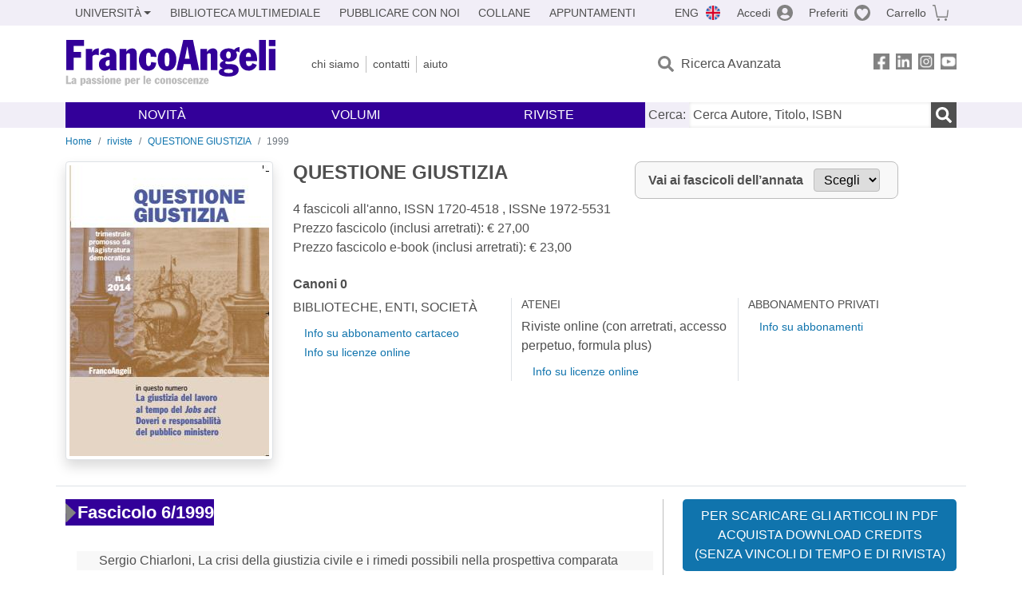

--- FILE ---
content_type: text/html; charset=utf-8
request_url: https://www.francoangeli.it/riviste/rivista-fascicolo?IDRivista=37&lingua=En&anno=1999
body_size: 22585
content:

<!DOCTYPE html>
<html lang="it">
<head>



    <!--
     //Inizializzazione variabile di sistema
     //Gestione CookieManClient
     -->

    <!-- Google Tag Manager -->
    <script>
        (function (w, d, s, l, i) {
            w[l] = w[l] || []; w[l].push({
                'gtm.start':
                    new Date().getTime(), event: 'gtm.js'
            }); var f = d.getElementsByTagName(s)[0],
                j = d.createElement(s), dl = l != 'dataLayer' ? '&l=' + l : ''; j.async = true; j.src =
                    'https://www.googletagmanager.com/gtm.js?id=' + i + dl; f.parentNode.insertBefore(j, f);
        })(window, document, 'script', 'dataLayer', 'GTM-MSTLCM6');</script>
    <!-- End Google Tag Manager -->
    <!--Facebook Pixel-->
    <!--End facebook Pixel -->
    <meta charset="UTF-8">
    <meta name="viewport" content="width=device-width, initial-scale=1, shrink-to-fit=no">
    <!--
        <meta name="twitter:card" content="summary" />
        <meta name="twitter:site" content="@AngeliEdizioni" />
        -->


    <meta property="og:locale" content="it_IT" />
    <meta property="og:type" content="website" />
    <meta property="og:site_name" content="FrancoAngeli" />
    <meta http="Content-Language" content="it">


        <title>QUESTIONE GIUSTIZIA  /1999</title>

        <meta name="description" content="QUESTIONE GIUSTIZIA   4 fascicoli all&#x27;anno." />
        <meta property="og:description" content="QUESTIONE GIUSTIZIA   4 fascicoli all&#x27;anno." />

    <meta name="url" property="og:url" content="https://www.francoangeli.it/riviste/rivista-fascicolo?IDRivista=37&amp;lingua=En&amp;anno=1999" />

        <meta property="og:image:width" content="600" />
        <meta property="og:image:height" content="900" />
        <meta name="image" property="og:image" content="https://fapublic.blob.core.windows.net/fa-riviste/copertine/qg.jpg" />



    <meta name="copyright" content="francoangeli.it, FrancoAngeli Editore, Edizioni FrancoAngeli, Franco Angeli" />

    <link rel="preconnect" href="https://fonts.gstatic.com">
    <link rel="stylesheet" href="https://fonts.googleapis.com/icon?family=Material+Icons">
    <script defer src="https://unpkg.com/htmx.org@1.5.0" integrity="sha384-oGA+prIp5Vchu6we2YkI51UtVzN9Jpx2Z7PnR1I78PnZlN8LkrCT4lqqqmDkyrvI" crossorigin="anonymous"></script>

    <link href="https://cdn.jsdelivr.net/npm/bootstrap@5.1.1/dist/css/bootstrap.min.css" rel="stylesheet" integrity="sha384-F3w7mX95PdgyTmZZMECAngseQB83DfGTowi0iMjiWaeVhAn4FJkqJByhZMI3AhiU" crossorigin="anonymous">
    <link rel="stylesheet" href="https://cdn.jsdelivr.net/npm/bootstrap-icons@1.11.3/font/bootstrap-icons.min.css">

    <link rel="stylesheet" href="/assets/vendor/owlcarousel2.3.4/assets/owl.carousel.min.css">


    <link href="https://cdn.jsdelivr.net/npm/select2@4.1.0-rc.0/dist/css/select2.min.css" rel="stylesheet" />


    <link rel="stylesheet" href="/assets/styles.css?v=-P0bXqEHk7-tf_7WIX5PJRBRP1qlN4v7GNeplxavNBg" />
    <link rel="stylesheet" href="/assets/navigation.css?v=j_6Yti_AyLZb8e605E-q5Gy7RsDRlqLNe2x_CKAqc4A" />

    <script src="/lib/jquery-3.6.0.min.js"></script>
    <script src="/lib/jquery-ui.min.js"></script>
    <script src="/lib/bootstrap.bundle.min.js"></script>
    <script src="/lib/select2.min.js"></script>
    <script src="/assets/vendor/owlcarousel2.3.4/owl.carousel.min.js"></script>


    
    
    

</head>
<body class="pagina-RivistaFascicoli  ">
    <!-- Google Tag Manager (noscript) -->
    <noscript>
        <iframe src="https://www.googletagmanager.com/ns.html?id=GTM-MSTLCM6"
                height="0" width="0" style="display:none;visibility:hidden"></iframe>
    </noscript>
    <!-- End Google Tag Manager (noscript) -->
    <div id="shadowlayer" class=""></div>


    <header class="container-full">
        <div class="menu-wrapper">
            <div class="top">
                <div class="visually-hidden-focusable">
                    <ul>
                        <li><a href="#anchor-menu-content" class="visually-hidden-focusable">Menu</a></li>
                        <li><a href="#anchor-main-content" class="visually-hidden-focusable">Main content</a></li>
                        <li><a href="#anchor-footer-content" class="visually-hidden-focusable">Footer</a></li>
                    </ul>
                </div>
            </div>
            <div class="middle"></div>
            <div class="bottom"></div>
        </div>
        <section class="container menu" id="main-menu">
            <nav class="mobile" data-role="mobile">
                    <a class="ico margin i-flag-eng no-hover" href="/SetLanguage?culture=en&returnUrl=%2Friviste%2Frivista-fascicolo%3FIDRivista%3D37%26lingua%3DEn%26anno%3D1999"
                       role="button" tabindex="0" aria-label="Lingua inglese"></a>

                <div class="ico i-info open-menu" data-menu="info" role="button" tabindex="0" aria-label="Info" aria-controls="info" aria-expanded="false"></div>

                    <a href="/Account/Login" class="ico i-account" data-location="/Account/Login" role="button" tabindex="0" aria-label="Login"></a>
                <a href="/Wishlist" class="ico i-preferiti " role="button" tabindex="0" aria-label="Preferiti"></a>
                <a href="/carrello/carrello" class="ico i-carrello " role="button" tabindex="0" aria-label="Carrello"></a>
                <div class="ico i-menu open-menu" data-menu="mobile" role="button" tabindex="0" aria-label="Menu" aria-haspopup="true" aria-expanded="false"></div>
            </nav>

            <nav class="topleft" data-role="topleft" id="mobile-menu-wrapper" aria-hidden="false">
                <div class="dropdown menu-item submenu">
                    <button class="btn btn-dropdown dropdown-toggle gray2 whiteOnFocus" type="button" id="dropdownMenuButton" data-bs-toggle="dropdown" aria-haspopup="true" aria-expanded="false">
                        <span id="dropdownUnivLink"> Università</span>
                    </button>
                    <div class="dropdown-menu" aria-labelledby="dropdownMenuButton">
                        <div class="link-list-wrapper">
                            <ul class="link-list">
                                <li><a class="dropdown-item list-item menu-item gray2 whiteOnFocus" href="/AreaUniversitaria/ServiziPerDocenti"><span>Docenti</span></a></li>
                                <li><a class="dropdown-item list-item menu-item gray2 whiteOnFocus" href="/AreaUniversitaria/ServiziPerStudenti"><span>Studenti</span></a></li>
                            </ul>
                        </div>
                    </div>
                </div>

                <a href="/multimedia" class="btn menu-item gray2"> Biblioteca Multimediale</a>
                <a href="/autori/16" class="btn menu-item gray2">Pubblicare con Noi</a>
                <a href="/collane" class="btn menu-item gray2">Collane</a>
                <a href="/appuntamenti" class="btn menu-item gray2">Appuntamenti</a>
            </nav>

            <nav class="actions topright" data-role="topright">

                    <a class="menu-item ico margin i-flag-eng no-hover" href="/SetLanguage?culture=en&returnUrl=%2Friviste%2Frivista-fascicolo%3FIDRivista%3D37%26lingua%3DEn%26anno%3D1999">ENG</a>

                    <a href="/Account/Login" class="menu-item login ico margin i-account gray2" data-location="/Account/Login">Accedi</a>

                <a id="iconaPreferiti" href="/Wishlist" class="menu-item ico margin i-preferiti gray2 ">Preferiti</a>
                <a id="iconaCarrello" href="/Carrello/Carrello" class="menu-item ico margin i-carrello gray2 ">Carrello</a>
            </nav>

            <nav class="branding" data-role="branding">
                <a href="/" class="logo" aria-label="Home FrancoAngeli Editore"></a>
            </nav>

            <nav class="info" data-role="info">
                <a href="/chi-siamo" class="menu-item gray2">Chi Siamo</a>
                <a href="/contatti" class="menu-item gray2">Contatti</a>
                <a href="/aiuto/" class="menu-item gray2">Aiuto</a>
            </nav>

            <nav class="search" data-role="search" id="mobile-menu-wrapper" aria-hidden="false">
                <a href="/ricerca-avanzata" class="menu-item ico-pre margin i-ricerca ricerca-avanzata ">Ricerca Avanzata</a>
            </nav>

            <nav class="social" data-role="social">
                <a href="/Facebook" class="menu-item ico i-fb filter" aria-label="FrancoAngeli su Facebook"></a>
                <a href="/Linkedin" class="menu-item ico i-ln filter" aria-label="FrancoAngeli su Linkedin" target="blank"></a>
                <a href="https://www.instagram.com/edizionifrancoangeli" class="menu-item ico  i-in filter" aria-label="FrancoAngeli su Instagram" target="blank"></a>
                <a href="https://www.youtube.com/channel/UC_bT337D8dxHFVPCbb1Yl4g" class="menu-item ico  i-yt filter" aria-label="FrancoAngeli su YouTube" target="blank"></a>
            </nav>

            <div id="anchor-menu-content" class="visually-hidden">Menu</div>


            
<nav class="main" data-role="main" id="mobile-menu-wrapper" aria-hidden="false">
    <button class="btn whiteOnFocusMenu menu-item megamenu d-lg-flex" type="button" id="dropdownMenuButtonNovita" data-bs-toggle="dropdown" aria-haspopup="true" aria-expanded="false">
        <span class="menu-item megamenu-toggle">
            <i class="bi bi-chevron-down menu-icon-down d-block d-lg-none d-none"></i>
            <i class="bi bi-chevron-right menu-icon-right d-block d-lg-none"></i>
            Novità
        </span>
    </button>
    <div class="dropdown-menu row w-100 fs-7" aria-labelledby="dropdownMenuButtonNovita">
        <div class="row">
            <div class="col-12 col-lg-8 link-list-wrapper mobile-only-menu">
                <p class="text-start fw-bold text-uppercase">Novità in Libreria</p>
                <div class="row">
                    <div class="col-12 col-lg-6 d-flex flex-column align-items-start">
                        <ul class="link-list">
                                <li><a href="/Novita?cat=E" class="menu-item mega-item gray2 text-uppercase" aria-label="Antropologia">Antropologia</a></li>
                                <li><a href="/Novita?cat=A" class="menu-item mega-item gray2 text-uppercase" aria-label="Architettura, design, arte, territorio">Architettura, design, arte, territorio</a></li>
                                <li><a href="/Novita?cat=F" class="menu-item mega-item gray2 text-uppercase" aria-label="Comunicazione e media">Comunicazione e media</a></li>
                                <li><a href="/Novita?cat=D" class="menu-item mega-item gray2 text-uppercase" aria-label="Didattica, scienze della formazione">Didattica, scienze della formazione</a></li>
                                <li><a href="/Novita?cat=B" class="menu-item mega-item gray2 text-uppercase" aria-label="Economia, economia aziendale">Economia, economia aziendale</a></li>
                                <li><a href="/Novita?cat=H" class="menu-item mega-item gray2 text-uppercase" aria-label="Efficacia personale, carriere, lavoro">Efficacia personale, carriere, lavoro</a></li>
                                <li><a href="/Novita?cat=C" class="menu-item mega-item gray2 text-uppercase" aria-label="Filosofia, letteratura, linguistica, storia">Filosofia, letteratura, linguistica, storia</a></li>
                                <li><a href="/Novita?cat=I" class="menu-item mega-item gray2 text-uppercase" aria-label="Informatica, ingegneria">Informatica, ingegneria</a></li>
                        </ul>
                    </div>
                    <div class="col-12 col-lg-6 d-flex flex-column align-items-start">
                        <ul class="link-list">
                                    <li><a href="/Novita?cat=M" class="menu-item mega-item gray2 text-uppercase" aria-label="Management, finanza, marketing, operations, HR">Management, finanza, marketing, operations, HR</a></li>
                                    <li><a href="/Novita?cat=K" class="menu-item mega-item gray2 text-uppercase" aria-label="Medicina, sanit&#xE0;">Medicina, sanit&#xE0;</a></li>
                                    <li><a href="/Novita?cat=Q" class="menu-item mega-item gray2 text-uppercase" aria-label="Politica, diritto">Politica, diritto</a></li>
                                    <li><a href="/Novita?cat=R" class="menu-item mega-item gray2 text-uppercase" aria-label="Politiche e servizi sociali">Politiche e servizi sociali</a></li>
                                    <li><a href="/Novita?cat=P" class="menu-item mega-item gray2 text-uppercase" aria-label="Psicologia e psicoterapia: teorie e tecniche">Psicologia e psicoterapia: teorie e tecniche</a></li>
                                    <li><a href="/Novita?cat=V" class="menu-item mega-item gray2 text-uppercase" aria-label="Psicologia, benessere, autoaiuto">Psicologia, benessere, autoaiuto</a></li>
                                    <li><a href="/Novita?cat=L" class="menu-item mega-item gray2 text-uppercase" aria-label="Scienze">Scienze</a></li>
                                    <li><a href="/Novita?cat=T" class="menu-item mega-item gray2 text-uppercase" aria-label="Sociologia">Sociologia</a></li>
                        </ul>
                    </div>
                </div>

            </div>
            <div class="col-12 col-lg-4 border-start mobile-only-menu">
                <p class="text-start fw-bold text-uppercase">Le Riviste: Ultime Uscite</p>
                        <div class="accordion accordion-flush" aria-label="Argomento rivista Economia">
                            <div class="col d-flex flex-column align-items-start">
                                <span class="menu-acc-toggle chv menu-item gray2 text-uppercase" role="button" tabindex="0" aria-controls="listRiviste-Economia" aria-expanded="false">Economia</span>
                                <div class="menu-acc-content" id="listRiviste-Economia">
                                    <ul class="link-list">
                                            <li><a href="/riviste/sommario/10" class="menu-item gray2" aria-label="ECONOMICS AND POLICY OF ENERGY AND THE ENVIRONMENT">ECONOMICS AND POLICY OF ENERGY AND THE ENVIRONMENT</a></li>
                                            <li><a href="/riviste/sommario/14" class="menu-item gray2" aria-label="ECONOMIA E SOCIET&#xC0; REGIONALE ">ECONOMIA E SOCIET&#xC0; REGIONALE </a></li>
                                            <li><a href="/riviste/sommario/121" class="menu-item gray2" aria-label="HISTORY OF ECONOMIC THOUGHT AND POLICY">HISTORY OF ECONOMIC THOUGHT AND POLICY</a></li>
                                            <li><a href="/riviste/sommario/163" class="menu-item gray2" aria-label="FINANCIAL REPORTING">FINANCIAL REPORTING</a></li>
                                            <li><a href="/riviste/sommario/228" class="menu-item gray2" aria-label="RIVISTA DI STUDI SULLA SOSTENIBILITA&#x27;">RIVISTA DI STUDI SULLA SOSTENIBILITA&#x27;</a></li>
                                    </ul>
                                </div>
                            </div>
                        </div>
                        <div class="accordion accordion-flush" aria-label="Argomento rivista Psicologia e Psicoterapia">
                            <div class="col d-flex flex-column align-items-start">
                                <span class="menu-acc-toggle chv menu-item gray2 text-uppercase" role="button" tabindex="0" aria-controls="listRiviste-Psicologia e Psicoterapia" aria-expanded="false">Psicologia e Psicoterapia</span>
                                <div class="menu-acc-content" id="listRiviste-Psicologia e Psicoterapia">
                                    <ul class="link-list">
                                            <li><a href="/riviste/sommario/195" class="menu-item gray2" aria-label="PSICOTERAPIA PSICOANALITICA">PSICOTERAPIA PSICOANALITICA</a></li>
                                            <li><a href="/riviste/sommario/22" class="menu-item gray2" aria-label="INTERAZIONI">INTERAZIONI</a></li>
                                            <li><a href="/riviste/sommario/34" class="menu-item gray2" aria-label="PSICOTERAPIA E SCIENZE UMANE">PSICOTERAPIA E SCIENZE UMANE</a></li>
                                            <li><a href="/riviste/sommario/106" class="menu-item gray2" aria-label="RIVISTA SPERIMENTALE DI FRENIATRIA">RIVISTA SPERIMENTALE DI FRENIATRIA</a></li>
                                    </ul>
                                </div>
                            </div>
                        </div>
                        <div class="accordion accordion-flush" aria-label="Argomento rivista Sociologia">
                            <div class="col d-flex flex-column align-items-start">
                                <span class="menu-acc-toggle chv menu-item gray2 text-uppercase" role="button" tabindex="0" aria-controls="listRiviste-Sociologia" aria-expanded="false">Sociologia</span>
                                <div class="menu-acc-content" id="listRiviste-Sociologia">
                                    <ul class="link-list">
                                            <li><a href="/riviste/sommario/107" class="menu-item gray2" aria-label="SALUTE E SOCIET&#xC0;">SALUTE E SOCIET&#xC0;</a></li>
                                            <li><a href="/riviste/sommario/109" class="menu-item gray2" aria-label="RIV Rassegna Italiana di Valutazione">RIV Rassegna Italiana di Valutazione</a></li>
                                            <li><a href="/riviste/sommario/149" class="menu-item gray2" aria-label="MONDI MIGRANTI">MONDI MIGRANTI</a></li>
                                    </ul>
                                </div>
                            </div>
                        </div>
                        <div class="accordion accordion-flush" aria-label="Argomento rivista Scienze del territorio">
                            <div class="col d-flex flex-column align-items-start">
                                <span class="menu-acc-toggle chv menu-item gray2 text-uppercase" role="button" tabindex="0" aria-controls="listRiviste-Scienze del territorio" aria-expanded="false">Scienze del territorio</span>
                                <div class="menu-acc-content" id="listRiviste-Scienze del territorio">
                                    <ul class="link-list">
                                            <li><a href="/riviste/sommario/224" class="menu-item gray2" aria-label="RIVISTA ITALIANA DI ACUSTICA">RIVISTA ITALIANA DI ACUSTICA</a></li>
                                            <li><a href="/riviste/sommario/188" class="menu-item gray2" aria-label="CRIOS">CRIOS</a></li>
                                    </ul>
                                </div>
                            </div>
                        </div>
                        <div class="accordion accordion-flush" aria-label="Argomento rivista Politica, diritto">
                            <div class="col d-flex flex-column align-items-start">
                                <span class="menu-acc-toggle chv menu-item gray2 text-uppercase" role="button" tabindex="0" aria-controls="listRiviste-Politica, diritto" aria-expanded="false">Politica, diritto</span>
                                <div class="menu-acc-content" id="listRiviste-Politica, diritto">
                                    <ul class="link-list">
                                            <li><a href="/riviste/sommario/165" class="menu-item gray2" aria-label="CITTADINANZA EUROPEA (LA)">CITTADINANZA EUROPEA (LA)</a></li>
                                            <li><a href="/riviste/sommario/116" class="menu-item gray2" aria-label="DEMOCRAZIA E DIRITTO">DEMOCRAZIA E DIRITTO</a></li>
                                    </ul>
                                </div>
                            </div>
                        </div>
                        <div class="accordion accordion-flush" aria-label="Argomento rivista Scienze della formazione">
                            <div class="col d-flex flex-column align-items-start">
                                <span class="menu-acc-toggle chv menu-item gray2 text-uppercase" role="button" tabindex="0" aria-controls="listRiviste-Scienze della formazione" aria-expanded="false">Scienze della formazione</span>
                                <div class="menu-acc-content" id="listRiviste-Scienze della formazione">
                                    <ul class="link-list">
                                            <li><a href="/riviste/sommario/191" class="menu-item gray2" aria-label="EDUCATION SCIENCES AND  SOCIETY">EDUCATION SCIENCES AND  SOCIETY</a></li>
                                    </ul>
                                </div>
                            </div>
                        </div>
                        <div class="accordion accordion-flush" aria-label="Argomento rivista Storia">
                            <div class="col d-flex flex-column align-items-start">
                                <span class="menu-acc-toggle chv menu-item gray2 text-uppercase" role="button" tabindex="0" aria-controls="listRiviste-Storia" aria-expanded="false">Storia</span>
                                <div class="menu-acc-content" id="listRiviste-Storia">
                                    <ul class="link-list">
                                            <li><a href="/riviste/sommario/50" class="menu-item gray2" aria-label="SOCIET&#xC0; E STORIA ">SOCIET&#xC0; E STORIA </a></li>
                                    </ul>
                                </div>
                            </div>
                        </div>
                        <div class="accordion accordion-flush" aria-label="Argomento rivista Filosofia">
                            <div class="col d-flex flex-column align-items-start">
                                <span class="menu-acc-toggle chv menu-item gray2 text-uppercase" role="button" tabindex="0" aria-controls="listRiviste-Filosofia" aria-expanded="false">Filosofia</span>
                                <div class="menu-acc-content" id="listRiviste-Filosofia">
                                    <ul class="link-list">
                                            <li><a href="/riviste/sommario/71" class="menu-item gray2" aria-label="SOCIET&#xC0; DEGLI INDIVIDUI (LA)">SOCIET&#xC0; DEGLI INDIVIDUI (LA)</a></li>
                                    </ul>
                                </div>
                            </div>
                        </div>
            </div>
        </div>
        <p class="mega-footer">Per restare informati sulle nostre novità e le ultime uscite delle nostre riviste, iscriviti alle nostre <a href="/Informatemi"><strong>Newsletter</strong></a></p>
    </div>

    <button class="btn whiteOnFocusMenu menu-item megamenu" type="button" id="dropdownMenuButtonVolumi" data-bs-toggle="dropdown" aria-haspopup="true" aria-expanded="false">
        <span class="menu-item megamenu-toggle">
            <i class="bi bi-chevron-down menu-icon-down d-block d-lg-none d-none"></i>
            <i class="bi bi-chevron-right menu-icon-right d-block d-lg-none"></i>
            Volumi
        </span>
    </button>
    <div class="dropdown-menu row fs-7 text-uppercase" aria-labelledby="dropdownMenuButtonVolumi">
        <div class="link-list-wrapper">
            <ul class="link-list">
                        <li><a href="/Volumi?cat=E" class="menu-item mega-item gray2" aria-label="Antropologia">Antropologia</a></li>
                        <li><a href="/Volumi?cat=A" class="menu-item mega-item gray2" aria-label="Architettura, design, arte, territorio">Architettura, design, arte, territorio</a></li>
                        <li><a href="/Volumi?cat=F" class="menu-item mega-item gray2" aria-label="Comunicazione e media">Comunicazione e media</a></li>
                        <li><a href="/Volumi?cat=D" class="menu-item mega-item gray2" aria-label="Didattica, scienze della formazione">Didattica, scienze della formazione</a></li>
                        <li><a href="/Volumi?cat=B" class="menu-item mega-item gray2" aria-label="Economia, economia aziendale">Economia, economia aziendale</a></li>
                        <li><a href="/Volumi?cat=H" class="menu-item mega-item gray2" aria-label="Efficacia personale, carriere, lavoro">Efficacia personale, carriere, lavoro</a></li>
                        <li><a href="/Volumi?cat=C" class="menu-item mega-item gray2" aria-label="Filosofia, letteratura, linguistica, storia">Filosofia, letteratura, linguistica, storia</a></li>
                        <li><a href="/Volumi?cat=I" class="menu-item mega-item gray2" aria-label="Informatica, ingegneria">Informatica, ingegneria</a></li>
                        <li><a href="/Volumi?cat=M" class="menu-item mega-item gray2" aria-label="Management, finanza, marketing, operations, HR">Management, finanza, marketing, operations, HR</a></li>
                        <li><a href="/Volumi?cat=K" class="menu-item mega-item gray2" aria-label="Medicina, sanit&#xE0;">Medicina, sanit&#xE0;</a></li>
                        <li><a href="/Volumi?cat=Q" class="menu-item mega-item gray2" aria-label="Politica, diritto">Politica, diritto</a></li>
                        <li><a href="/Volumi?cat=R" class="menu-item mega-item gray2" aria-label="Politiche e servizi sociali">Politiche e servizi sociali</a></li>
                        <li><a href="/Volumi?cat=P" class="menu-item mega-item gray2" aria-label="Psicologia e psicoterapia: teorie e tecniche">Psicologia e psicoterapia: teorie e tecniche</a></li>
                        <li><a href="/Volumi?cat=V" class="menu-item mega-item gray2" aria-label="Psicologia, benessere, autoaiuto">Psicologia, benessere, autoaiuto</a></li>
                        <li><a href="/Volumi?cat=L" class="menu-item mega-item gray2" aria-label="Scienze">Scienze</a></li>
                        <li><a href="/Volumi?cat=T" class="menu-item mega-item gray2" aria-label="Sociologia">Sociologia</a></li>
            </ul>
            <p class="mega-footer">Per restare informati sulle nostre novità e le ultime uscite delle nostre riviste, iscriviti alle nostre <a href="/Informatemi"><strong>Newsletter</strong></a></p>
        </div>
    </div>

    <button class="btn whiteOnFocusMenu menu-item megamenu" type="button" id="dropdownMenuButtonRiviste" data-bs-toggle="dropdown" aria-haspopup="true" aria-expanded="false">
        <span class="menu-item megamenu-toggle">
            <i class="bi bi-chevron-down menu-icon-down d-block d-lg-none d-none"></i>
            <i class="bi bi-chevron-right menu-icon-right d-block d-lg-none"></i>
            Riviste
        </span>
    </button>
    <div class="dropdown-menu row  fs-7 text-uppercase" aria-labelledby="dropdownMenuButtonRiviste">
        <div class="link-list-wrapper">
            <ul class="link-list">
                <li></><a href="/riviste/sommari" class="menu-item mega-item gray2" aria-label="Elenco Alfabetico">Elenco Alfabetico</a></li>
                <li><a href="/riviste/discipline" class="menu-item mega-item gray2" aria-label="Elenco per Disciplina">Elenco per Disciplina</a></li>
                <li><a href="/aiuto/13" class="menu-item mega-item gray2" aria-label="Servizi per Biblioteche ed Enti">Servizi per Biblioteche ed Enti</a></li>
                <li><a href="/aiuto/15" class="menu-item mega-item gray2" aria-label="Servizi per Atenei">Servizi per Atenei</a></li>
                <li><a href="/aiuto/5" class="menu-item mega-item gray2" aria-label="Servizi per Utenti Privati">Servizi per Utenti Privati </a></li>
                <li><a href="/aiuto/40" class="menu-item mega-item gray2" aria-label="Arretrati">Arretrati</a></li>
            </ul>
            <p class="mega-footer">Per restare informati sulle nostre novità e le ultime uscite delle nostre riviste, iscriviti alle nostre <a href="/Informatemi"><strong>Newsletter</strong></a></p>
        </div>
    </div>
</nav>

<nav class="searchbox" data-role="searchbox">
    <form method="get" action="/Risultati">
        <div style="align-self:center;" class="m-1">
            <label for="input-search">Cerca:</label>
        </div>

        <input type="text" name="Ta" id="input-search" class="searchbox-input" aria-label="Cerca Autore, Titolo, ISBN" placeholder="Cerca Autore, Titolo, ISBN" autocomplete="off" />
        <button type="submit" class="ico i-ricerca ricerca" aria-label="Ricerca"></button>
    </form>

    <div class="risultato"></div>
</nav>


            <nav class="account" data-role="account">
                <a href="/account" class="menu-item" aria-label="I miei dati">I miei dati</a>
                <a href="/account/recapiti" class="menu-item" aria-label="Indirizzi">Indirizzi</a>
                <a href="/account/newsletter" class="menu-item" aria-label="Newsletter">Newsletter</a>
                <a href="/account/EbookAcquistati" class="menu-item" aria-label="e-Book">e-Book</a>
                <a href="/account/abbonamenti" class="menu-item" aria-label="Abbonamenti">Abbonamenti</a>
                <a href="/account/fascicoli" class="menu-item" aria-label="Fascicoli">Fascicoli</a>
                <a href="/account/downloadcredit" class="menu-item" aria-label="Download Credit</">Download Credit</a>
                <a href="/account/ordini" class="menu-item" aria-label="Ordini">Ordini</a>
                <a href="/account/sicurezza" class="menu-item" aria-label="Password">Password</a>
                <!-- <a href="/account/" class="menu-item">Storico</a> -->
                <!-- <p class="section-title" >Area Docente</p> -->
                <a href="/account/docente-modulo" class="menu-item" aria-label="Modulo Richieste">Modulo Richieste</a>
                <a href="/account/docente-richiesta" class="menu-item" aria-label="Volumi Richiesti">Volumi Richiesti</a>
                <!-- <p class="section-title" >Area Librerie</p> -->
                <a href="/account/comunicati" class="menu-item" aria-label="Comunicati">Comunicati</a>
                <!-- <a href="/account/librerie" class="menu-item">CAricamento Ordini</a> -->
                <a href="/Account/Logout" class="menu-item" aria-label="Esci">Esci</a>
            </nav>
        </section>
    </header>

    <div id="anchor-main-content" class="visually-hidden">Main content</div>

    
<main role="main" class="container">

    <nav aria-label="breadcrumb">
        <ol class="breadcrumb">
            <li class="breadcrumb-item"><a href="/">Home</a></li>
            <li class="breadcrumb-item"><a href="/riviste/sommari">riviste</a></li>
            <li class="breadcrumb-item"><a href="/riviste/sommario/37/questione-giustizia">QUESTIONE GIUSTIZIA </a></li>
            <li class="breadcrumb-item active" aria-current="page">1999</li>
        </ol>
    </nav>

    <section class="row border-bottom pb-md-3 mb-3">

            <section class="col-12">
                <div class="row">
                    <picture class="col-md-3 d-flex d-md-block justify-content-center mb-3">
                        <img src="https://fapublic.blob.core.windows.net/fa-riviste/copertine/qg.jpg" class="img-fluid img-thumbnail shadow" onerror="this.onerror=null; this.src='/Assets/Img/MissingBook.png'" alt="QUESTIONE GIUSTIZIA ">
                    </picture>
                    <input id="copertinaUrl" value="https://fapublic.blob.core.windows.net/fa-riviste/copertine/qg.jpg" hidden>
                    <div class="col-md-9">
                        <div class="row">
                            <div class="col-12 col-lg-6 mb-3">
                                <h1 class="fw-bold fs-4 text-notransform">QUESTIONE GIUSTIZIA </h1>
                                <h2 class="fs-7 text-notransform"></h2>
                                <p class="">
                                    4 fascicoli all'anno, ISSN 1720-4518 , ISSNe 1972-5531<br>
                                    Prezzo fascicolo (inclusi arretrati): € 27,00<br>
                                    Prezzo fascicolo e-book (inclusi arretrati): € 23,00
                                </p>
                            </div>
                            <div class="col-12 col-md-5 mb-3">
                                <form id="selectForm1" method="get" action="/riviste/rivista-fascicolo">
                                    <div class="change-year">
                                        <input type="hidden" name="IDRivista" value="37" />
                                        <input type="hidden" name="lingua" value="It" />
                                        <input type="hidden" id="hiddenAnno2" name="anno" value="1999" />

                                        <label for="anno-fascicolo">Vai ai fascicoli dell’annata</label>

                                        <select id="anno-fascicolo" onchange="annataSelected('anno-fascicolo','hiddenAnno2','selectForm1');">
                                            <option>Scegli</option>
                                                    <option value="2014">2014</option>
                                                    <option value="2013">2013</option>
                                                    <option value="2012">2012</option>
                                                    <option value="2011">2011</option>
                                                    <option value="2010">2010</option>
                                                    <option value="2009">2009</option>
                                                    <option value="2008">2008</option>
                                                    <option value="2007">2007</option>
                                                    <option value="2006">2006</option>
                                                    <option value="2005">2005</option>
                                                    <option value="2004">2004</option>
                                                    <option value="2003">2003</option>
                                                    <option value="2002">2002</option>
                                                    <option value="2001">2001</option>
                                                    <option value="2000">2000</option>
                                                    <option value="1999">1999</option>
                                                    <option value="1998">1998</option>
                                                    <option value="1997">1997</option>
                                                    <option value="1996">1996</option>
                                                    <option value="1995">1995</option>
                                                    <option value="1994">1994</option>
                                                    <option value="1993">1993</option>
                                                    <option value="1992">1992</option>
                                                    <option value="1991">1991</option>
                                                    <option value="1990">1990</option>
                                        </select>

                                    </div>
                                </form>
                            </div>

                            <div class="col-12">
                                <h2 class="fw-bold text-notransform">Canoni <span class="anno">0</span></h2>
                                <div class="row">
                                    <div class="col-12 col-md-4">
                                        <p class="text-uppercase">Biblioteche, Enti, Società</p>
                                        <ul>
                                            <li><a href="/aiuto/13" class="fs-7">Info su abbonamento cartaceo</a></li>
                                            <li><a href="/aiuto/13" class="fs-7">Info su licenze online</a></li>
                                        </ul>
                                    </div>
                                    <div class="col-12 col-md-4 border-start border-end">
                                        <h3 class="text-uppercase">Atenei</h3>
                                        <p>Riviste online (con arretrati, accesso perpetuo, formula plus)</p>
                                        <ul>
                                            <li><a href="/aiuto/13" class="fs-7">Info su licenze online</a></li>
                                        </ul>
                                    </div>
                                    <div class="col-12 col-md-4">
                                        <h3 class="text-uppercase">Abbonamento Privati</h3>
                                            <ul>
                                            </ul>
                                        <ul>
                                            <li><a href="/aiuto/5" class="fs-7">Info su abbonamenti</a></li>
                                        </ul>
                                    </div>
                                </div>
                            </div>
                        </div>

                    </div>

                </div>
            </section>


    </section>

    <div class="layout-sidemenu row">

        <section class="main tab-content col-lg-8 col-md-12">

            <section class="annata" id="anno2020">
                <article class="mb-5">
                        <div class="row mb-6">
                            <div class="col-auto">
                                    <div class="fs-5 bg-primary mb-3 w-auto">
                                                <p class="fs-5">  <span class="NumFascicolo">Fascicolo 6/1999</span> <span class="TitoloFascicolo"></span></p>
                                    </div>
                            </div>

                            <div class="col-auto">
                            </div>
                        </div>
                            <div class="row">
                                <div class="col-12 ">
                                    <h3 class="fs-6 fw-bold text-notransform"></h3>
                                </div>
                            </div>
                            <ul class="lines mt-2 mb-2">
                                            <li>
                                                <a href="/riviste/articolo/13403" class="ico-pre d-flex flex-row mb-3">
                                                    <span class="ps-2">Sergio Chiarloni, La crisi della giustizia civile e i rimedi possibili nella prospettiva comparata </span>
                                                </a>
                                            </li>
                                            <li>
                                                <a href="/riviste/articolo/13404" class="ico-pre d-flex flex-row mb-3">
                                                    <span class="ps-2">Paolo Vercellone, La resistibile inefficienza della giustizia civile (Riflessioni su un'esperienza) </span>
                                                </a>
                                            </li>
                                            <li>
                                                <a href="/riviste/articolo/13405" class="ico-pre d-flex flex-row mb-3">
                                                    <span class="ps-2">Giuliano Scarselli, Conciliazione, arbitrato e spese processuali (Note a margine del progetto Folena) </span>
                                                </a>
                                            </li>
                                            <li>
                                                <a href="/riviste/articolo/13406" class="ico-pre d-flex flex-row mb-3">
                                                    <span class="ps-2">Piergiorgio Morosini, Mafia e appalti. La rilevanza penale delle condotte del politico e dell'imprenditore </span>
                                                </a>
                                            </li>
                                            <li>
                                                <a href="/riviste/articolo/13407" class="ico-pre d-flex flex-row mb-3">
                                                    <span class="ps-2">Giovanni Canzio, Realtà e prospettive del giudizio abbreviato </span>
                                                </a>
                                            </li>
                                            <li>
                                                <a href="/riviste/articolo/13408" class="ico-pre d-flex flex-row mb-3">
                                                    <span class="ps-2">Aniello Nappi, Impugnazioni e processo penale. Le modifiche possibili </span>
                                                </a>
                                            </li>
                                            <li>
                                                <a href="/riviste/articolo/13409" class="ico-pre d-flex flex-row mb-3">
                                                    <span class="ps-2">Vincenza Maccora, Irrazionalità ed insufficienza delle attuali risposte dell'esecuzione penale alla illegalità </span>
                                                </a>
                                            </li>
                                            <li>
                                                <a href="/riviste/articolo/13410" class="ico-pre d-flex flex-row mb-3">
                                                    <span class="ps-2">Livio Pepino, Carlo Verardi, a cura di, Presente e futuro dell'avvocatura </span>
                                                </a>
                                            </li>
                                            <li>
                                                <a href="/riviste/articolo/13411" class="ico-pre d-flex flex-row mb-3">
                                                    <span class="ps-2">Giovanna Ichino, Le denunce nei confronti di magistrati tra strumentalità e sottovalutazione </span>
                                                </a>
                                            </li>
                                            <li>
                                                <a href="/riviste/articolo/13412" class="ico-pre d-flex flex-row mb-3">
                                                    <span class="ps-2">Giuseppe Fusco, Addio mia cara, vecchia Pretura </span>
                                                </a>
                                            </li>
                                            <li>
                                                <a href="/riviste/articolo/13413" class="ico-pre d-flex flex-row mb-3">
                                                    <span class="ps-2">Edmondo Bruti Liberati, Cronache dall'Europa </span>
                                                </a>
                                            </li>
                                            <li>
                                                <a href="/riviste/articolo/13414" class="ico-pre d-flex flex-row mb-3">
                                                    <span class="ps-2">Eduardo Maia Costa, Il pubblico ministero in Portogallo </span>
                                                </a>
                                            </li>
                                            <li>
                                                <a href="/riviste/articolo/13415" class="ico-pre d-flex flex-row mb-3">
                                                    <span class="ps-2">Ignazio Patrone, Il genocidio a Timor Est e le responsabilità dell'Onu </span>
                                                </a>
                                            </li>
                            </ul>
                        <hr />
                        <div class="row mb-6">
                            <div class="col-auto">
                                    <div class="fs-5 bg-primary mb-3 w-auto">
                                                <p class="fs-5">  <span class="NumFascicolo">Fascicolo 5/1999</span> <span class="TitoloFascicolo"></span></p>
                                    </div>
                            </div>

                            <div class="col-auto">
                            </div>
                        </div>
                            <div class="row">
                                <div class="col-12 ">
                                    <h3 class="fs-6 fw-bold text-notransform"></h3>
                                </div>
                            </div>
                            <ul class="lines mt-2 mb-2">
                                            <li>
                                                <a href="/riviste/articolo/13119" class="ico-pre d-flex flex-row mb-3">
                                                    <span class="ps-2">Livio Pepino, La città insicura e l'impossibile supplenza giudiziaria </span>
                                                </a>
                                            </li>
                                            <li>
                                                <a href="/riviste/articolo/13120" class="ico-pre d-flex flex-row mb-3">
                                                    <span class="ps-2">Alessandro Pizzorusso, Governo dei giudici e democrazia </span>
                                                </a>
                                            </li>
                                            <li>
                                                <a href="/riviste/articolo/13121" class="ico-pre d-flex flex-row mb-3">
                                                    <span class="ps-2">Paolo Zatti, La surrogazione nella maternità </span>
                                                </a>
                                            </li>
                                            <li>
                                                <a href="/riviste/articolo/13122" class="ico-pre d-flex flex-row mb-3">
                                                    <span class="ps-2">Roberto Preden, La locazione di fatto </span>
                                                </a>
                                            </li>
                                            <li>
                                                <a href="/riviste/articolo/13123" class="ico-pre d-flex flex-row mb-3">
                                                    <span class="ps-2">Laura Curcio, Note su strumenti precontenziosi e arbitrato nelle controversie di lavoro </span>
                                                </a>
                                            </li>
                                            <li>
                                                <a href="/riviste/articolo/13124" class="ico-pre d-flex flex-row mb-3">
                                                    <span class="ps-2">Sergio Dini, Operazioni belliche internazionali e militari italiani </span>
                                                </a>
                                            </li>
                                            <li>
                                                <a href="/riviste/articolo/13125" class="ico-pre d-flex flex-row mb-3">
                                                    <span class="ps-2">Gaetano Insolera, La macchina ingolfata della giuistizia penale, il processo e la pena </span>
                                                </a>
                                            </li>
                                            <li>
                                                <a href="/riviste/articolo/13126" class="ico-pre d-flex flex-row mb-3">
                                                    <span class="ps-2">Luigi Marini, Spunti su efficienza e valori (a margine della riforma del giudice unico) </span>
                                                </a>
                                            </li>
                                            <li>
                                                <a href="/riviste/articolo/13127" class="ico-pre d-flex flex-row mb-3">
                                                    <span class="ps-2">Roberta Barberini, What is this Baraldini case about? Il ritorno di Silvia Baraldini in Italia </span>
                                                </a>
                                            </li>
                                            <li>
                                                <a href="/riviste/articolo/13128" class="ico-pre d-flex flex-row mb-3">
                                                    <span class="ps-2">Gustavo Sergio, Trattamenti coatti per l'accertamento di abusi e maltrattamenti di bambini? </span>
                                                </a>
                                            </li>
                                            <li>
                                                <a href="/riviste/articolo/13129" class="ico-pre d-flex flex-row mb-3">
                                                    <span class="ps-2">Vincenzo Giglio, La sospensione temporanea dall'amministrazione dei beni per agevolazione di attività mafiose: uno strumento da rivedere </span>
                                                </a>
                                            </li>
                                            <li>
                                                <a href="/riviste/articolo/13130" class="ico-pre d-flex flex-row mb-3">
                                                    <span class="ps-2">Gualtiero Michelini, Il progetto di convenzione delle Nazioni Unite contro il crimine organizzato transnazionale </span>
                                                </a>
                                            </li>
                                            <li>
                                                <a href="/riviste/articolo/13131" class="ico-pre d-flex flex-row mb-3">
                                                    <span class="ps-2">Filippo Grisolia, Brevi considerazioni su avvocati e giuria nel sistema giudiziario inglese </span>
                                                </a>
                                            </li>
                            </ul>
                        <hr />
                        <div class="row mb-6">
                            <div class="col-auto">
                                    <div class="fs-5 bg-primary mb-3 w-auto">
                                                <p class="fs-5">  <span class="NumFascicolo">Fascicolo 4/1999</span> <span class="TitoloFascicolo"></span></p>
                                    </div>
                            </div>

                            <div class="col-auto">
                            </div>
                        </div>
                            <div class="row">
                                <div class="col-12 ">
                                    <h3 class="fs-6 fw-bold text-notransform"></h3>
                                </div>
                            </div>
                            <ul class="lines mt-2 mb-2">
                                            <li>
                                                <a href="/riviste/articolo/12801" class="ico-pre d-flex flex-row mb-3">
                                                    <span class="ps-2">Domenico Pulitan&#xF2;, Funzione giudiziaria e sistema penale: un equilibrio difficile </span>
                                                </a>
                                            </li>
                                            <li>
                                                <a href="/riviste/articolo/12802" class="ico-pre d-flex flex-row mb-3">
                                                    <span class="ps-2">Gioacchino Romeo, Nomofilachia, pallida madre </span>
                                                </a>
                                            </li>
                                            <li>
                                                <a href="/riviste/articolo/12803" class="ico-pre d-flex flex-row mb-3">
                                                    <span class="ps-2">Raffaello Magi, Ancora sulla crisi del contraddittorio </span>
                                                </a>
                                            </li>
                                            <li>
                                                <a href="/riviste/articolo/12804" class="ico-pre d-flex flex-row mb-3">
                                                    <span class="ps-2">Gianfranco Amendola, Il decreto legislativo n. 152/1999 e l'inquinamento delle acque </span>
                                                </a>
                                            </li>
                                            <li>
                                                <a href="/riviste/articolo/12805" class="ico-pre d-flex flex-row mb-3">
                                                    <span class="ps-2">Domenico Piombo, L'esecuzione degli sfratti dopo la riforma delle locazioni abitative </span>
                                                </a>
                                            </li>
                                            <li>
                                                <a href="/riviste/articolo/12806" class="ico-pre d-flex flex-row mb-3">
                                                    <span class="ps-2">Antonio Gialanella, Dal sogno di Weimar ad una nuova strategia dei diritti </span>
                                                </a>
                                            </li>
                                            <li>
                                                <a href="/riviste/articolo/12807" class="ico-pre d-flex flex-row mb-3">
                                                    <span class="ps-2">Marco Bouchard, La galassia delle tutele </span>
                                                </a>
                                            </li>
                                            <li>
                                                <a href="/riviste/articolo/12808" class="ico-pre d-flex flex-row mb-3">
                                                    <span class="ps-2">Marco Maffuccini, Conciliazione e arbitrato: appunti sul progetto Folena </span>
                                                </a>
                                            </li>
                                            <li>
                                                <a href="/riviste/articolo/12809" class="ico-pre d-flex flex-row mb-3">
                                                    <span class="ps-2">Teresa Massa, Il colore della fratellanza. Riflessioni a margine di una proposta di riforma </span>
                                                </a>
                                            </li>
                                            <li>
                                                <a href="/riviste/articolo/12810" class="ico-pre d-flex flex-row mb-3">
                                                    <span class="ps-2">Paola Belsito, Il pericoloso connubio tra ambiente e criminalità </span>
                                                </a>
                                            </li>
                                            <li>
                                                <a href="/riviste/articolo/12811" class="ico-pre d-flex flex-row mb-3">
                                                    <span class="ps-2">Enzo Lomonte, Marginalità sociale e prognosi di pericolosità nelle misure di prevenzione personale. Le ragioni di un disagio </span>
                                                </a>
                                            </li>
                                            <li>
                                                <a href="/riviste/articolo/12812" class="ico-pre d-flex flex-row mb-3">
                                                    <span class="ps-2">Salvatore Rigione, Note controcorrente sulla riforma dell'Amministrazione penitenziaria </span>
                                                </a>
                                            </li>
                                            <li>
                                                <a href="/riviste/articolo/12813" class="ico-pre d-flex flex-row mb-3">
                                                    <span class="ps-2">Edmondo Bruti Liberati, Alberto Perduca, Cronache dall'Europa (e oltre) </span>
                                                </a>
                                            </li>
                                            <li>
                                                <a href="/riviste/articolo/12814" class="ico-pre d-flex flex-row mb-3">
                                                    <span class="ps-2">Nello Rossi, a cura di, Osservatorio dal Consiglio superiore della magistratura </span>
                                                </a>
                                            </li>
                            </ul>
                        <hr />
                        <div class="row mb-6">
                            <div class="col-auto">
                                    <div class="fs-5 bg-primary mb-3 w-auto">
                                                <p class="fs-5">  <span class="NumFascicolo">Fascicolo 3/1999</span> <span class="TitoloFascicolo"></span></p>
                                    </div>
                            </div>

                            <div class="col-auto">
                            </div>
                        </div>
                            <div class="row">
                                <div class="col-12 ">
                                    <h3 class="fs-6 fw-bold text-notransform"></h3>
                                </div>
                            </div>
                            <ul class="lines mt-2 mb-2">
                                            <li>
                                                <a href="/riviste/articolo/12605" class="ico-pre d-flex flex-row mb-3">
                                                    <span class="ps-2">Livio Pepino, Contro la guerra, le ragioni del diritto </span>
                                                </a>
                                            </li>
                                            <li>
                                                <a href="/riviste/articolo/12606" class="ico-pre d-flex flex-row mb-3">
                                                    <span class="ps-2">Salvatore Senese, L'insanabile contraddizione tra guerra e tutela dei diritti umani </span>
                                                </a>
                                            </li>
                                            <li>
                                                <a href="/riviste/articolo/12607" class="ico-pre d-flex flex-row mb-3">
                                                    <span class="ps-2">Maurice Zavaro, L'illusione dell'evidenza (note a margine dell'intervento Nato nella ex Jugoslavia) </span>
                                                </a>
                                            </li>
                                            <li>
                                                <a href="/riviste/articolo/12608" class="ico-pre d-flex flex-row mb-3">
                                                    <span class="ps-2">Claudio Castelli, L'incerto avvio del giudice unico di primo grado </span>
                                                </a>
                                            </li>
                                            <li>
                                                <a href="/riviste/articolo/12609" class="ico-pre d-flex flex-row mb-3">
                                                    <span class="ps-2">Angelo Caputo, Espulsione e detenzione amministrativa degli stranieri </span>
                                                </a>
                                            </li>
                                            <li>
                                                <a href="/riviste/articolo/12610" class="ico-pre d-flex flex-row mb-3">
                                                    <span class="ps-2">Filippo Beatrice, Quale ragionevolezza dopo la sentenza 361/1998 della Corte costituzionale? </span>
                                                </a>
                                            </li>
                                            <li>
                                                <a href="/riviste/articolo/12611" class="ico-pre d-flex flex-row mb-3">
                                                    <span class="ps-2">Rita Errico, Nicoletta Gandus, Bianca La Monica, Procreare per legge? </span>
                                                </a>
                                            </li>
                                            <li>
                                                <a href="/riviste/articolo/12612" class="ico-pre d-flex flex-row mb-3">
                                                    <span class="ps-2">Maria Acierno, Il potere di disposizione sugli embrioni prima dell'impianto </span>
                                                </a>
                                            </li>
                                            <li>
                                                <a href="/riviste/articolo/12613" class="ico-pre d-flex flex-row mb-3">
                                                    <span class="ps-2">Gian Cristoforo Turri, Diritto alla salute, minorenni e libertà di cura </span>
                                                </a>
                                            </li>
                                            <li>
                                                <a href="/riviste/articolo/12614" class="ico-pre d-flex flex-row mb-3">
                                                    <span class="ps-2">Luigi Ferrajoli, L'etica della giurisdizione penale (Contributi per una definizione della deontologia dei magistrati) </span>
                                                </a>
                                            </li>
                                            <li>
                                                <a href="/riviste/articolo/12615" class="ico-pre d-flex flex-row mb-3">
                                                    <span class="ps-2">Roberta Barberini, "Ahi serva Italia…" (Il Trattato di Londra sullo statutto delle forze armate della Nato) </span>
                                                </a>
                                            </li>
                                            <li>
                                                <a href="/riviste/articolo/12616" class="ico-pre d-flex flex-row mb-3">
                                                    <span class="ps-2">Edmondo Bruti Liberati, Cronache dall'Europa (e oltre) </span>
                                                </a>
                                            </li>
                                            <li>
                                                <a href="/riviste/articolo/12617" class="ico-pre d-flex flex-row mb-3">
                                                    <span class="ps-2">Raffaele Foglia, Corte di giustizia, giudici nazionali e politiche sociali </span>
                                                </a>
                                            </li>
                                            <li>
                                                <a href="/riviste/articolo/12618" class="ico-pre d-flex flex-row mb-3">
                                                    <span class="ps-2">Sergio Mattone, a cura di, Osservatorio del Consiglio superiore della magistratura </span>
                                                </a>
                                            </li>
                            </ul>
                        <hr />
                        <div class="row mb-6">
                            <div class="col-auto">
                                    <div class="fs-5 bg-primary mb-3 w-auto">
                                                <p class="fs-5">  <span class="NumFascicolo">Fascicolo 2/1999</span> <span class="TitoloFascicolo"></span></p>
                                    </div>
                            </div>

                            <div class="col-auto">
                            </div>
                        </div>
                            <div class="row">
                                <div class="col-12 ">
                                    <h3 class="fs-6 fw-bold text-notransform"></h3>
                                </div>
                            </div>
                            <ul class="lines mt-2 mb-2">
                                            <li>
                                                <a href="/riviste/articolo/12063" class="ico-pre d-flex flex-row mb-3">
                                                    <span class="ps-2">Glauco Giostra, Quale contraddittorio dopo la sentenza 361/1998 della Corte costituzionale? </span>
                                                </a>
                                            </li>
                                            <li>
                                                <a href="/riviste/articolo/12064" class="ico-pre d-flex flex-row mb-3">
                                                    <span class="ps-2">Elena Paciotti, Modelli processuali e Costituzione </span>
                                                </a>
                                            </li>
                                            <li>
                                                <a href="/riviste/articolo/12065" class="ico-pre d-flex flex-row mb-3">
                                                    <span class="ps-2">Piergiorgio Morosini, Silenzio dibattimentale e revocabilità dei benefici premiali </span>
                                                </a>
                                            </li>
                                            <li>
                                                <a href="/riviste/articolo/12066" class="ico-pre d-flex flex-row mb-3">
                                                    <span class="ps-2">Paola Belsito, Paesaggio e territorio. Una tutela a rischio? </span>
                                                </a>
                                            </li>
                                            <li>
                                                <a href="/riviste/articolo/12067" class="ico-pre d-flex flex-row mb-3">
                                                    <span class="ps-2">Giuseppe Bronzini, A proposito di "reddito minimo di inserimento" </span>
                                                </a>
                                            </li>
                                            <li>
                                                <a href="/riviste/articolo/12068" class="ico-pre d-flex flex-row mb-3">
                                                    <span class="ps-2">Claudio Viazzi, Giudice unico e magistratura onoraria </span>
                                                </a>
                                            </li>
                                            <li>
                                                <a href="/riviste/articolo/12069" class="ico-pre d-flex flex-row mb-3">
                                                    <span class="ps-2">Carlo Maria Verardi, Scuola della magistratura o aggiornamento professionale? </span>
                                                </a>
                                            </li>
                                            <li>
                                                <a href="/riviste/articolo/12070" class="ico-pre d-flex flex-row mb-3">
                                                    <span class="ps-2">Paolo Garbolino, Un caso di difetto di motivazione: l'affare Di Bella </span>
                                                </a>
                                            </li>
                                            <li>
                                                <a href="/riviste/articolo/12071" class="ico-pre d-flex flex-row mb-3">
                                                    <span class="ps-2">Enzo Albano, Politica criminale e scienza del diritto penale </span>
                                                </a>
                                            </li>
                                            <li>
                                                <a href="/riviste/articolo/12072" class="ico-pre d-flex flex-row mb-3">
                                                    <span class="ps-2">Edmondo Bruti Liberati, Thierry Marchandise, Irma Musella, Cronache dall'Europa (e oltre) </span>
                                                </a>
                                            </li>
                                            <li>
                                                <a href="/riviste/articolo/12073" class="ico-pre d-flex flex-row mb-3">
                                                    <span class="ps-2">Domenico Gallo, Mercato e diritti sociali nella costituzione europea </span>
                                                </a>
                                            </li>
                                            <li>
                                                <a href="/riviste/articolo/12074" class="ico-pre d-flex flex-row mb-3">
                                                    <span class="ps-2">Maria Giuliana Civinini, La crisi di affettività della giustizia civile in Europa </span>
                                                </a>
                                            </li>
                            </ul>
                        <hr />
                        <div class="row mb-6">
                            <div class="col-auto">
                                    <div class="fs-5 bg-primary mb-3 w-auto">
                                                <p class="fs-5">  <span class="NumFascicolo">Fascicolo 1/1999</span> <span class="TitoloFascicolo"></span></p>
                                    </div>
                            </div>

                            <div class="col-auto">
                            </div>
                        </div>
                            <div class="row">
                                <div class="col-12 ">
                                    <h3 class="fs-6 fw-bold text-notransform"></h3>
                                </div>
                            </div>
                            <ul class="lines mt-2 mb-2">
                                            <li>
                                                <a href="/riviste/articolo/11811" class="ico-pre d-flex flex-row mb-3">
                                                    <span class="ps-2">Livio Pepino, Immigrazione, politica, diritto (note a margine della legge n. 40/1998) </span>
                                                </a>
                                            </li>
                                            <li>
                                                <a href="/riviste/articolo/11812" class="ico-pre d-flex flex-row mb-3">
                                                    <span class="ps-2">Letizio Magliaro, Giudice unico e "aggiustamenti" del processo penale </span>
                                                </a>
                                            </li>
                                            <li>
                                                <a href="/riviste/articolo/11813" class="ico-pre d-flex flex-row mb-3">
                                                    <span class="ps-2">Vittorio Borraccetti, Ancora sulla questione del pubblico ministero </span>
                                                </a>
                                            </li>
                                            <li>
                                                <a href="/riviste/articolo/11814" class="ico-pre d-flex flex-row mb-3">
                                                    <span class="ps-2">Renato Rordorf, La problematica evoluzione del diritto societario </span>
                                                </a>
                                            </li>
                                            <li>
                                                <a href="/riviste/articolo/11815" class="ico-pre d-flex flex-row mb-3">
                                                    <span class="ps-2">Marco Patarnello, Appunti sulla dirigenza degli uffici giudiziari: formazione e scelta </span>
                                                </a>
                                            </li>
                                            <li>
                                                <a href="/riviste/articolo/11816" class="ico-pre d-flex flex-row mb-3">
                                                    <span class="ps-2">Massimo Pierro, I diritti umani ieri e oggi </span>
                                                </a>
                                            </li>
                                            <li>
                                                <a href="/riviste/articolo/11817" class="ico-pre d-flex flex-row mb-3">
                                                    <span class="ps-2">Ignazio Patrone, L'insolita vicenda accaduta a Londra al generale Augusto Pinochet Ugarte </span>
                                                </a>
                                            </li>
                                            <li>
                                                <a href="/riviste/articolo/11818" class="ico-pre d-flex flex-row mb-3">
                                                    <span class="ps-2">Pier Luigi Zanchetta, La legittimazione e il suo doppio (Magistrati e consonanza con la Repubblica) </span>
                                                </a>
                                            </li>
                                            <li>
                                                <a href="/riviste/articolo/11819" class="ico-pre d-flex flex-row mb-3">
                                                    <span class="ps-2">Pierre Lyon-Caen, Un'esperienza di politica giudiziaria della città in Francia </span>
                                                </a>
                                            </li>
                                            <li>
                                                <a href="/riviste/articolo/11820" class="ico-pre d-flex flex-row mb-3">
                                                    <span class="ps-2">Filippo Grisolia, Indipendenza e formazione dei giudici: l'esperienza inglese </span>
                                                </a>
                                            </li>
                                            <li>
                                                <a href="/riviste/articolo/11821" class="ico-pre d-flex flex-row mb-3">
                                                    <span class="ps-2">Livio Pepino, Magistratura e dintorni </span>
                                                </a>
                                            </li>
                                            <li>
                                                <a href="/riviste/articolo/11822" class="ico-pre d-flex flex-row mb-3">
                                                    <span class="ps-2">Vincenza Maccora, Il lavoro dei detenuti: una proposta da San Vittore </span>
                                                </a>
                                            </li>
                                            <li>
                                                <a href="/riviste/articolo/11823" class="ico-pre d-flex flex-row mb-3">
                                                    <span class="ps-2">Angelo Caputo, Rifiuto del servizio militare e giurisdizione ordinaria </span>
                                                </a>
                                            </li>
                                            <li>
                                                <a href="/riviste/articolo/11824" class="ico-pre d-flex flex-row mb-3">
                                                    <span class="ps-2">Enrico Di Dedda, Processo penale e difesa di fiducia "a geometria variabile" </span>
                                                </a>
                                            </li>
                                            <li>
                                                <a href="/riviste/articolo/11825" class="ico-pre d-flex flex-row mb-3">
                                                    <span class="ps-2">Maria Giuliana Civinini, Notifiche a mezzo posta e diritto di difesa </span>
                                                </a>
                                            </li>
                            </ul>
                        <hr />
                </article>
            </section>

            <!--  /@    <form id="selectForm2" method="get" asp-controller="Rivista" asp-action="GetFascicoliRivista">
                       <div class="change-year">
                           <input type="hidden" asp-for="37" />
                           <input type="hidden" asp-for="It" />
                           <input type="hidden" id="hiddenAnno3" asp-for="1999" />

                           <label for="anno-fascicolo2" aria-label="Anno-Fascicolo-Selector">Vai ai fascicoli dell&#x2019;annata</label>
                           <select id="anno-fascicolo2" onchange="annataSelected('anno-fascicolo2','hiddenAnno3','selectForm2');" aria-label="Anno-Fascicolo-Selector">
                               <option>Scegli</option>
                                           <option value="2014">2014</option>
                                           <option value="2013">2013</option>
                                           <option value="2012">2012</option>
                                           <option value="2011">2011</option>
                                           <option value="2010">2010</option>
                                           <option value="2009">2009</option>
                                           <option value="2008">2008</option>
                                           <option value="2007">2007</option>
                                           <option value="2006">2006</option>
                                           <option value="2005">2005</option>
                                           <option value="2004">2004</option>
                                           <option value="2003">2003</option>
                                           <option value="2002">2002</option>
                                           <option value="2001">2001</option>
                                           <option value="2000">2000</option>
                                           <option value="1999">1999</option>
                                           <option value="1998">1998</option>
                                           <option value="1997">1997</option>
                                           <option value="1996">1996</option>
                                           <option value="1995">1995</option>
                                           <option value="1994">1994</option>
                                           <option value="1993">1993</option>
                                           <option value="1992">1992</option>
                                           <option value="1991">1991</option>
                                           <option value="1990">1990</option>
                           </select>


                       </div>
                   </form> @/
                 -->
            <div class="accordion-item">
                <h2 class="accordion-header" id="rivista-section88-head">
                    <button class="accordion-button text-uppercase collapsed" type="button" data-bs-toggle="collapse" data-bs-target="#rivista-section88" aria-expanded="false" aria-controls="rivista-section88">
                        Vai ai fascicoli dell’annata :
                    </button>
                </h2>
                <div id="rivista-section88" class="accordion-collapse collapse" aria-labelledby="rivista-section88-head" data-bs-parent="#rivista-sections">
                    <div class="accordion-body">
                                <a style="padding:5px" href="/riviste/rivista-fascicolo?IDRivista=37&lingua=It&anno=2014"> <strong>2014 </strong> </a>
                                <a style="padding:5px" href="/riviste/rivista-fascicolo?IDRivista=37&lingua=It&anno=2013"> <strong>2013 </strong> </a>
                                <a style="padding:5px" href="/riviste/rivista-fascicolo?IDRivista=37&lingua=It&anno=2012"> <strong>2012 </strong> </a>
                                <a style="padding:5px" href="/riviste/rivista-fascicolo?IDRivista=37&lingua=It&anno=2011"> <strong>2011 </strong> </a>
                                <a style="padding:5px" href="/riviste/rivista-fascicolo?IDRivista=37&lingua=It&anno=2010"> <strong>2010 </strong> </a>
                                <a style="padding:5px" href="/riviste/rivista-fascicolo?IDRivista=37&lingua=It&anno=2009"> <strong>2009 </strong> </a>
                                <a style="padding:5px" href="/riviste/rivista-fascicolo?IDRivista=37&lingua=It&anno=2008"> <strong>2008 </strong> </a>
                                <a style="padding:5px" href="/riviste/rivista-fascicolo?IDRivista=37&lingua=It&anno=2007"> <strong>2007 </strong> </a>
                                <a style="padding:5px" href="/riviste/rivista-fascicolo?IDRivista=37&lingua=It&anno=2006"> <strong>2006 </strong> </a>
                                <a style="padding:5px" href="/riviste/rivista-fascicolo?IDRivista=37&lingua=It&anno=2005"> <strong>2005 </strong> </a>
                                <a style="padding:5px" href="/riviste/rivista-fascicolo?IDRivista=37&lingua=It&anno=2004"> <strong>2004 </strong> </a>
                                <a style="padding:5px" href="/riviste/rivista-fascicolo?IDRivista=37&lingua=It&anno=2003"> <strong>2003 </strong> </a>
                                <a style="padding:5px" href="/riviste/rivista-fascicolo?IDRivista=37&lingua=It&anno=2002"> <strong>2002 </strong> </a>
                                <a style="padding:5px" href="/riviste/rivista-fascicolo?IDRivista=37&lingua=It&anno=2001"> <strong>2001 </strong> </a>
                                <a style="padding:5px" href="/riviste/rivista-fascicolo?IDRivista=37&lingua=It&anno=2000"> <strong>2000 </strong> </a>
                                <a style="padding:5px" href="/riviste/rivista-fascicolo?IDRivista=37&lingua=It&anno=1999"> <strong>1999 </strong> </a>
                                <a style="padding:5px" href="/riviste/rivista-fascicolo?IDRivista=37&lingua=It&anno=1998"> <strong>1998 </strong> </a>
                                <a style="padding:5px" href="/riviste/rivista-fascicolo?IDRivista=37&lingua=It&anno=1997"> <strong>1997 </strong> </a>
                                <a style="padding:5px" href="/riviste/rivista-fascicolo?IDRivista=37&lingua=It&anno=1996"> <strong>1996 </strong> </a>
                                <a style="padding:5px" href="/riviste/rivista-fascicolo?IDRivista=37&lingua=It&anno=1995"> <strong>1995 </strong> </a>
                                <a style="padding:5px" href="/riviste/rivista-fascicolo?IDRivista=37&lingua=It&anno=1994"> <strong>1994 </strong> </a>
                                <a style="padding:5px" href="/riviste/rivista-fascicolo?IDRivista=37&lingua=It&anno=1993"> <strong>1993 </strong> </a>
                                <a style="padding:5px" href="/riviste/rivista-fascicolo?IDRivista=37&lingua=It&anno=1992"> <strong>1992 </strong> </a>
                                <a style="padding:5px" href="/riviste/rivista-fascicolo?IDRivista=37&lingua=It&anno=1991"> <strong>1991 </strong> </a>
                                <a style="padding:5px" href="/riviste/rivista-fascicolo?IDRivista=37&lingua=It&anno=1990"> <strong>1990 </strong> </a>
                    </div>
                </div>
            </div>
        </section>

        <aside class="nav mobile col-lg-4 col-md-12">

            <section class="link">
                    <a href="/DownloadCredit" class="btn blu mb-3 h-auto rounded-3 text-light p-2">
                        Per scaricare gli articoli in PDF <br>
                        Acquista Download Credits<br>
                        (senza vincoli di tempo e di Rivista)
                    </a>
                    <a href="/aiuto/11" class="ico-pre info mb-3">Come acquistare un Download Credit</a>


                <p><a href="#" class="ico-pre avviso fs-8" data-bs-toggle="modal" data-bs-target="#avvisami">Avvisami quando esce un nuovo numero</a></p>

            </section>

            <div class="accordion accordion-flush mt-4 mb-4" id="riviste">
                <p class="text-uppercase fs-7 m-0">Le Riviste del Mese</p>
                        <div class="accordion-item">
                            <p class="accordion-header" id="riviste-Economia-head">
                                <button class="accordion-button text-uppercase fs-8 m-0 collapsed" type="button" data-bs-toggle="collapse" data-bs-target="#riviste-Economia" aria-expanded="true"
                                        aria-controls="riviste-Economia">
                                    Economia
                                </button>
                            </p>
                            <div id="riviste-Economia" class="accordion-collapse collapse" aria-labelledby="riviste-Economia-head" data-bs-parent="#riviste">
                                <ul class="accordion-body">
                                        <li><a href="/riviste/sommario/10/economics-and-policy-of-energy-and-the-environment">ECONOMICS AND POLICY OF ENERGY AND THE ENVIRONMENT</a></li>
                                        <li><a href="/riviste/sommario/14/economia-e-societ&#xE0;-regionale">ECONOMIA E SOCIET&#xC0; REGIONALE </a></li>
                                        <li><a href="/riviste/sommario/121/history-of-economic-thought-and-policy">HISTORY OF ECONOMIC THOUGHT AND POLICY</a></li>
                                        <li><a href="/riviste/sommario/163/financial-reporting">FINANCIAL REPORTING</a></li>
                                        <li><a href="/riviste/sommario/228/rivista-di-studi-sulla-sostenibilita%27">RIVISTA DI STUDI SULLA SOSTENIBILITA&#x27;</a></li>
                                </ul>
                            </div>
                        </div>
                        <div class="accordion-item">
                            <p class="accordion-header" id="riviste-Psicologia-e-Psicoterapia-head">
                                <button class="accordion-button text-uppercase fs-8 m-0 collapsed" type="button" data-bs-toggle="collapse" data-bs-target="#riviste-Psicologia-e-Psicoterapia" aria-expanded="true"
                                        aria-controls="riviste-Psicologia-e-Psicoterapia">
                                    Psicologia e Psicoterapia
                                </button>
                            </p>
                            <div id="riviste-Psicologia-e-Psicoterapia" class="accordion-collapse collapse" aria-labelledby="riviste-Psicologia-e-Psicoterapia-head" data-bs-parent="#riviste">
                                <ul class="accordion-body">
                                        <li><a href="/riviste/sommario/195/psicoterapia-psicoanalitica">PSICOTERAPIA PSICOANALITICA</a></li>
                                        <li><a href="/riviste/sommario/22/interazioni">INTERAZIONI</a></li>
                                        <li><a href="/riviste/sommario/34/psicoterapia-e-scienze-umane">PSICOTERAPIA E SCIENZE UMANE</a></li>
                                        <li><a href="/riviste/sommario/106/rivista-sperimentale-di-freniatria">RIVISTA SPERIMENTALE DI FRENIATRIA</a></li>
                                </ul>
                            </div>
                        </div>
                        <div class="accordion-item">
                            <p class="accordion-header" id="riviste-Sociologia-head">
                                <button class="accordion-button text-uppercase fs-8 m-0 collapsed" type="button" data-bs-toggle="collapse" data-bs-target="#riviste-Sociologia" aria-expanded="true"
                                        aria-controls="riviste-Sociologia">
                                    Sociologia
                                </button>
                            </p>
                            <div id="riviste-Sociologia" class="accordion-collapse collapse" aria-labelledby="riviste-Sociologia-head" data-bs-parent="#riviste">
                                <ul class="accordion-body">
                                        <li><a href="/riviste/sommario/107/salute-e-societ&#xE0;">SALUTE E SOCIET&#xC0;</a></li>
                                        <li><a href="/riviste/sommario/109/riv-rassegna-italiana-di-valutazione">RIV Rassegna Italiana di Valutazione</a></li>
                                        <li><a href="/riviste/sommario/149/mondi-migranti">MONDI MIGRANTI</a></li>
                                </ul>
                            </div>
                        </div>
                        <div class="accordion-item">
                            <p class="accordion-header" id="riviste-Scienze-del-territorio-head">
                                <button class="accordion-button text-uppercase fs-8 m-0 collapsed" type="button" data-bs-toggle="collapse" data-bs-target="#riviste-Scienze-del-territorio" aria-expanded="true"
                                        aria-controls="riviste-Scienze-del-territorio">
                                    Scienze del territorio
                                </button>
                            </p>
                            <div id="riviste-Scienze-del-territorio" class="accordion-collapse collapse" aria-labelledby="riviste-Scienze-del-territorio-head" data-bs-parent="#riviste">
                                <ul class="accordion-body">
                                        <li><a href="/riviste/sommario/224/rivista-italiana-di-acustica">RIVISTA ITALIANA DI ACUSTICA</a></li>
                                        <li><a href="/riviste/sommario/188/crios">CRIOS</a></li>
                                </ul>
                            </div>
                        </div>
                        <div class="accordion-item">
                            <p class="accordion-header" id="riviste-Politica-diritto-head">
                                <button class="accordion-button text-uppercase fs-8 m-0 collapsed" type="button" data-bs-toggle="collapse" data-bs-target="#riviste-Politica-diritto" aria-expanded="true"
                                        aria-controls="riviste-Politica-diritto">
                                    Politica, diritto
                                </button>
                            </p>
                            <div id="riviste-Politica-diritto" class="accordion-collapse collapse" aria-labelledby="riviste-Politica-diritto-head" data-bs-parent="#riviste">
                                <ul class="accordion-body">
                                        <li><a href="/riviste/sommario/165/cittadinanza-europea-(la)">CITTADINANZA EUROPEA (LA)</a></li>
                                        <li><a href="/riviste/sommario/116/democrazia-e-diritto">DEMOCRAZIA E DIRITTO</a></li>
                                </ul>
                            </div>
                        </div>
                        <div class="accordion-item">
                            <p class="accordion-header" id="riviste-Scienze-della-formazione-head">
                                <button class="accordion-button text-uppercase fs-8 m-0 collapsed" type="button" data-bs-toggle="collapse" data-bs-target="#riviste-Scienze-della-formazione" aria-expanded="true"
                                        aria-controls="riviste-Scienze-della-formazione">
                                    Scienze della formazione
                                </button>
                            </p>
                            <div id="riviste-Scienze-della-formazione" class="accordion-collapse collapse" aria-labelledby="riviste-Scienze-della-formazione-head" data-bs-parent="#riviste">
                                <ul class="accordion-body">
                                        <li><a href="/riviste/sommario/191/education-sciences-and-society">EDUCATION SCIENCES AND  SOCIETY</a></li>
                                </ul>
                            </div>
                        </div>
                        <div class="accordion-item">
                            <p class="accordion-header" id="riviste-Storia-head">
                                <button class="accordion-button text-uppercase fs-8 m-0 collapsed" type="button" data-bs-toggle="collapse" data-bs-target="#riviste-Storia" aria-expanded="true"
                                        aria-controls="riviste-Storia">
                                    Storia
                                </button>
                            </p>
                            <div id="riviste-Storia" class="accordion-collapse collapse" aria-labelledby="riviste-Storia-head" data-bs-parent="#riviste">
                                <ul class="accordion-body">
                                        <li><a href="/riviste/sommario/50/societ&#xE0;-e-storia">SOCIET&#xC0; E STORIA </a></li>
                                </ul>
                            </div>
                        </div>
                        <div class="accordion-item">
                            <p class="accordion-header" id="riviste-Filosofia-head">
                                <button class="accordion-button text-uppercase fs-8 m-0 collapsed" type="button" data-bs-toggle="collapse" data-bs-target="#riviste-Filosofia" aria-expanded="true"
                                        aria-controls="riviste-Filosofia">
                                    Filosofia
                                </button>
                            </p>
                            <div id="riviste-Filosofia" class="accordion-collapse collapse" aria-labelledby="riviste-Filosofia-head" data-bs-parent="#riviste">
                                <ul class="accordion-body">
                                        <li><a href="/riviste/sommario/71/societ&#xE0;-degli-individui-(la)">SOCIET&#xC0; DEGLI INDIVIDUI (LA)</a></li>
                                </ul>
                            </div>
                        </div>
            </div>

            <section class="enti">
                <a href="https://www.siae.it/it/utilizzatori/altre-licenze/fotocopie-copisterie-universita-biblioteche/" target="_blank" class="siae mb-3">Fotocopie e diritto d’autore:<br> domande e risposte</a>
                <a href="http://www.clearedi.org/" target="_blank" class="clearedi mb-3">Fare copie “in regola” è più facile di<br> quanto si possa pensare</a>
            </section>

            <section class="share mb-3">
                <p>Condividi :</p>


                <div style="vertical-align:central">
                    <!-- start fb -->
                    <div id="fb-root"></div>
                    
                        <script type="text/plain" CookieMan_Selector="facebook_cm" async>
                            (function (d, s, id) {
                                var js, fjs = d.getElementsByTagName(s)[0];
                                if (d.getElementById(id)) return;
                                js = d.createElement(s); js.id = id;
                                js.src = "https://connect.facebook.net/en_US/sdk.js#xfbml=1&version=v3.0";
                                fjs.parentNode.insertBefore(js, fjs);
                            }(document, 'script', 'facebook-jssdk'));</script>
                    
                    
                    <div class="fb-share-button"
                         data-href="https://www.francoangeli.it/riviste/rivista-fascicolo?IDRivista=37&amp;lingua=En&amp;anno=1999"
                         data-layout="button">
                    </div>
                    <!-- end fb -->
                    <!-- linkedin -->
                    
                        <script async src="//platform.linkedin.com/in.js" CookieMan_Selector="linkedin_cm" type="text/plain"> lang: en_us </script>
                    
                    
                    <script async type="IN/Share" data-url="https://www.francoangeli.it/riviste/rivista-fascicolo?IDRivista=37&amp;lingua=En&amp;anno=1999">
                    </script>
                    <!-- end linkedin -->
                    <!-- Twitter  DISABLED 10/10/2023
                    <div style="float:left; margin-left:3px; margin-right:3px;margin-top:0px; margin-bottom:0px;">
                        <a class="twitter-share-button" style="vertical-align:central"
                           href="https://twitter.com/intent/tweet?url=https://www.francoangeli.it/riviste/rivista-fascicolo?IDRivista=37&amp;lingua=En&amp;anno=1999" data-size="small">
                            <img src="/assets/img/share-tw.jpg" class="rounded" alt="">
                        </a>
                    </div>
                    end twitter-->
                </div>

            </section>
            <div class="container not-for-mobile">
                        <div class="mt-4">
                            <a href="https://static.francoangeli.it/fa-contenuti/allegatiallesklibri/studi-di-diritto-pubblico-bando.pdf" target="_blank">
                                <picture class="d-flex justify-content-center mb-3">

                                    <img src="https://static.francoangeli.it/fa-contenuti/bannerini/studi-di-diritto-pubblico.jpg" class="img-fluid" alt="">

                                </picture>
                            </a>
                        </div>
            </div>
            <div class="container">
                <!--<a href="https://francoangeli.emailsp.com/frontend/forms/Subscription.aspx?idList=1&idForm=123&guid=93e7a082-8485-4b0c-b70b-625ddecbbcb2" target="_blank" class="link">-->
                        <a href="https://francoangeli.emailsp.com/frontend/forms/Subscription.aspx?idList=1&idForm=123&guid=93e7a082-8485-4b0c-b70b-625ddecbbcb2" target="_blank" class="link">
                            <img src="/assets/img/newsletter.jpg" alt="Iscrizione newsletter" class="img-fluid" />
                        </a>
                <!--</a>-->
            </div>
        </aside>

    </div>

</main>

<div id="carrelloSuccess" class="carrellosuccess">
</div>


<!-- Box Avvisami -->
<div id="avvisami" class="modal fade" tabindex="-1" aria-labelledby="editLabel" aria-hidden="true">
    <div class="modal-dialog modal-dialog-centered">
        <div class="modal-content">
            <div class="modal-header">
                <h5 class="modal-title" id="editLabel">RICHIESTA DI AVVISO PER L&#x27;USCITA DA FASCICOLO NUOVO</h5>
                <button type="button" class="btn-close" data-bs-dismiss="modal" aria-label="Close"></button>
            </div>
            <div class="modal-body">
                <form method="Post" class="centered" action="/Rivista/RichiestaAvvisoNuovoFasciolo">
                    <input hidden type="number" data-val="true" data-val-required="The ProdottoId field is required." id="ProdottoId" name="ProdottoId" value="37" />
                    <input hidden type="text" data-val="true" data-val-required="The Lingua field is required." id="Lingua" name="Lingua" value="En" />
                    <input hidden id="isLibro" type="text" name="IsLibro" value="" />
                    <p class="desc fs-7 message">Compila questo modulo per essere avvisato quando esce un nuovo fascicolo </p>
                    <div class="row">
                        <div class="form-floating mb-3 col-12">
                            <input type="text" class="form-control" id="avviso-nome" placeholder="" autocomplete="firstname" required name="Nome" value="">
                            <label for="avviso-nome">Nome</label>
                            <span class="invalid-feedback field-validation-valid" data-valmsg-for="Nome" data-valmsg-replace="true"></span>
                        </div>
                        <div class="form-floating mb-3 col-12">
                            <input type="text" class="form-control" id="avviso-cognome" placeholder="" autocomplete="lastname" required name="Cognome" value="">
                            <label for="avviso-cognome">Cognome</label>
                            <span class="invalid-feedback field-validation-valid" data-valmsg-for="Cognome" data-valmsg-replace="true"></span>
                        </div>
                        <div class="form-floating mb-3 col-12">
                            <input type="email" class="form-control" id="avviso-email" placeholder="" autocomplete="email" required name="Email" value="">
                            <label for="avviso-email">Email</label>
                            <span class="invalid-feedback field-validation-valid" data-valmsg-for="Email" data-valmsg-replace="true"></span>
                        </div>
                        <div class="col-md-12 mt-4">
                            <div class="centered my-3">
                                <div class='g-recaptcha mb-1' data-sitekey='6LekVyMTAAAAAEF4YQhE-7yrirlNhWkZQWsmBnCw'></div>
                            </div>
                        </div>
                        <div class="col-md-12 mt-4">
                            <div class="form-check mb-3">
                                <label class="form-check-label" for="termini-condizioni">
                                    <p class="fs-8">Tutti i dati personali saranno trattati nel rispetto dei principi fissati all’articolo 5 del Regolamento (UE) 2016/679.</p>
                                    <input class="form-check-input" type="checkbox" id="termini-condizioni" required data-val="true" data-val-required="The AcconsentoTrataDati field is required." name="AcconsentoTrataDati" value="true">
                                    <span class="fs-8">
                                        Acconsento al trattamento dei miei dati personali, secondo quanto previsto dalla normativa sulla Privacy che trovi a
                                    </span>
                                    <a href="#" target="_blank" rel="noopener noreferrer" class="fs-8">questo link</a>.
                                </label>
                                <div class="invalid-feedback">Errore</div>
                            </div>
                        </div>
                    </div>
                    <div class="modal-footer mb-4">
                        <button type="submit" class="btn primario confirm" data-bs-toggle="modal" data-bs-target="#notice">Invia Richiesta</button>
                    </div>
                <input name="__RequestVerificationToken" type="hidden" value="CfDJ8EKT-zk1Ur5JniiG5V3Js3IZqh5C1bVCdB1aiNQLPNMWwWlC4zdG-5Ds1xGvzSsEjgIwmt0y63ENvrDA-Kp1fONTSfOiK6lCZFhZw9fgT7nBI9GbVmTbmtkbmwrHZkI6bDwwSOS7L6h33hhGiB4NMb8" /><input name="AcconsentoTrataDati" type="hidden" value="false"></form>
            </div>
        </div>
    </div>
</div>




    <div id="anchor-footer-content" class="visually-hidden">Footer</div>
    <footer>
        <nav class="d-none d-lg-flex my-3">
            <div class="container">
                <div class="links">
                    <a href="/opinione" class="menu-item gray2" aria-label="LA TUA OPINIONE">LA TUA OPINIONE</a>
                    <a href="/cataloghi" class="menu-item gray2" aria-label="CATALOGHI">CATALOGHI</a>
                    <a href="/convenzioni" class="menu-item gray2" aria-label="CONVENZIONI">CONVENZIONI</a>
                    <a href="/lavoro" class="menu-item gray2" aria-label="LAVORA CON NOI">LAVORA CON NOI</a>
                    <a href="/librerie" class="menu-item gray2" aria-label="LIBRERIE">LIBRERIE</a>
                    <a href="/Aiuto/9" class="menu-item gray2" aria-label="INFORMATIVA PRIVACY">INFORMATIVA PRIVACY</a>
                    <a href="/Aiuto/46" class="menu-item" aria-label="ACCESSIBILITÁ">ACCESSIBILITÁ</a>

                </div>
            </div>
        </nav>

        <div class="bottom container mb-3">
            <div class="foot-brand m-3 ms-0">
                <img class="logo" src="/assets/img/logo-franco-angeli-footer.svg" loading="lazy" alt="logo francoangeli editore" width="193" height="40">
                <div class="social mt-3">
                    <a href="/Facebook" class="ico i-fb filter " aria-label="FrancoAngeli su Facebook" target="_blank"></a>
                    <a href="/Linkedin" class="ico i-ln filter" aria-label="FrancoAngeli su Linkedin"></a>
                    <a href="https://www.instagram.com/edizionifrancoangeli" class="ico i-in filter" aria-label="FrancoAngeli su Instagram" target="_blank"></a>
                    <a href="https://www.youtube.com/channel/UC_bT337D8dxHFVPCbb1Yl4g" class="ico i-yt filter" aria-label="FrancoAngeli su YouTube" target="_blank"></a>
                </div>
            </div>
            <div class="d-flex d-lg-none flex-column mb-3">
                <a href="/opinione" class="menu-item" aria-label="LA TUA OPINIONE">LA TUA OPINIONE</a>
                <a href="/cataloghi" class="menu-item" aria-label="CATALOGHI">CATALOGHI</a>
                <a href="/convenzioni" class="menu-item" aria-label="CONVENZIONI">CONVENZIONI</a>
                <a href="/lavoro" class="menu-item" aria-label="LAVORARE CON NOI">LAVORARE CON NOI</a>
                <a href="/librerie" class="menu-item" aria-label="LIBRERIE">LIBRERIE</a>
                <a href="/Aiuto/9" class="menu-item" aria-label="INFORMATIVA PRIVACY">INFORMATIVA PRIVACY</a>
                <a href="/Aiuto/46" class="menu-item" aria-label="ACCESSIBILITÁ">ACCESSIBILITÁ</a>

            </div>
            <div class="desc fs-8 mb-3 px-lg-3">
                <p>Ultimo aggiornamento: 27/11/2025</p>
                <p>Per le opere presenti in questo sito si sono assolti gli obblighi previsti dalla normativa sul diritto d'autore e sui diritti connessi.</p>
                <p>FrancoAngeli s.r.l. P.IVA 04949880159</p>
            </div>
            <div class="icons mb-3">
                <div width="180" height="50" style="margin-bottom: 10px;" >
                    <a href="https://sitiaccessibili.it/accessibility-monitor/accessibility-monitor-sito-francoangeli-it" title="monitoraggio accessibilità by sitiaccessibili.it" target="_blank">
                        <img src="/assets/img/ACCESSIBILITY-MONITOR-reg.png" loading="lazy" alt="" style="vertical-align:top" width="200" height="55" />
                    </a>
                </div>
                <div class="pay-icon">
                    <img src="/assets/img/pay-paypal.svg" loading="lazy" alt="paypal" width="40" height="26" aria-label="PayPal">
                    <img src="/assets/img/pay-cartasi.svg" loading="lazy" alt="cartasi" width="40" height="26" aria-label="CartaSi">
                    <img src="/assets/img/pay-mybank.svg" loading="lazy" alt="mybank" width="40" height="26" aria-label="MyBank">
                    <img src="/assets/img/pay-maestro.svg" loading="lazy" alt="maestro" width="40" height="26" aria-label="Maestro">
                    <img src="/assets/img/pay-postepay.svg" loading="lazy" alt="postepay" width="40" height="26" aria-label="PostePay">
                    <img src="/assets/img/pay-visa.svg" loading="lazy" alt="visa" width="40" height="26" aria-label="Visa">
                    <img src="/assets/img/pay-mastercard.svg" loading="lazy" alt="mastercard" width="40" height="26" aria-label="Mastercard">
                    <img src="/assets/img/pay-amex.svg" loading="lazy" alt="amex" width="40" height="26" aria-label="Amex">
                </div>
            </div>
            <a href="#main-menu" class="back-top">torna a inizio pagina</a>
        </div>



    </footer>


    <script>
        let resizeTimer;

        function reorderNav() {
            const container = document.getElementById("main-menu");
            if (!container) return;

            const mainNav = container.querySelector('[data-role="main"]');
            const anchorMenuContent = container.querySelector('#anchor-menu-content');
            const searchBox = container.querySelector('[data-role="searchbox"]');
            const activeElement = document.activeElement;
            const isSearchFocused = activeElement === searchBox || (searchBox && searchBox.contains(activeElement));

            if (isSearchFocused) {
                // console.log("Skip reorderNav() perché il searchbox è attivo.");
                return; // Se la tastiera è aperta, non facciamo il reorder
            }

            if (window.innerWidth <= 991) {
                const newOrder = [
                    container.querySelector('[data-role="branding"]'),
                    container.querySelector('[data-role="mobile"]'),
                    container.querySelector('[data-role="info"]'),
                    container.querySelector('[data-role="account"]')
                ];

                [anchorMenuContent, mainNav].forEach(el => el && el.remove());

                newOrder.forEach(nav => nav && container.appendChild(nav));
                if (anchorMenuContent) container.appendChild(anchorMenuContent);
                if (mainNav) container.appendChild(mainNav);
                [container.querySelector('[data-role="topleft"]'),
                    container.querySelector('[data-role="search"]'),
                    searchBox].forEach(nav => nav && container.appendChild(nav));
            }
            else {
                const elementsBeforeMain = [
                    container.querySelector('[data-role="topleft"]'),
                    container.querySelector('[data-role="topright"]'),
                    container.querySelector('[data-role="branding"]'),
                    container.querySelector('[data-role="info"]'),
                    container.querySelector('[data-role="search"]'),
                    container.querySelector('[data-role="social"]')
                ];
                const elementsAfterMain = [searchBox, container.querySelector('[data-role="account"]')];

                [anchorMenuContent, mainNav].forEach(el => el && el.remove());

                elementsBeforeMain.forEach(nav => nav && container.appendChild(nav));
                if (anchorMenuContent) container.appendChild(anchorMenuContent);
                if (mainNav) container.appendChild(mainNav);
                elementsAfterMain.forEach(nav => nav && container.appendChild(nav));
            }

            // console.log("ReorderNav completato.");
        }

        window.addEventListener("load", reorderNav);

        window.addEventListener("resize", () => {
            clearTimeout(resizeTimer);
            resizeTimer = setTimeout(() => {
                // console.log("Resize detected, chiamata reorderNav()");
                reorderNav();
            }, 200); // Ritardo per evitare di interrompere la tastiera
        });
    </script>

    <script>
        function ShowMessageSuccess() {
            $('#noticeSuccess').modal('show');
        };
    </script>

    <script>
        $('#ra-argomenti').select2({
            placeholder: "Ricerca tra gli argomenti",
            width: '100%',
            language: "it"
        });
    </script>

    <script src="/assets/scripts.js?v=-dXb9ZBuEdxAuDhQtPQ4L1Kcr-4uITbB007JVNAKyCg"></script>
    <script src="/assets/ExternalLinkWarning.js?v=UAfA2NeQxh1af0yJFduVikKJ7BqddzF3UlufwQKQMRE"></script>

    
    <script type="text/javascript">
        $(document).ready(
        );
        function addCarrello(
            prodottoId
            , tipo
            , sottoTipo
            , tipoDescrizione
            , prezzo
        ) {

            let titolo = $("#titoloRivista").val();
            let copertinaUrl = $("#copertinaUrl").val();
            let codiceLibro = null;

            $.ajax({
                type: "GET",
                url: "/Libro/AddItemCarrelloByProductId",
                data: { prodottoId, tipo, sottoTipo, tipoDescrizione, prezzo, copertinaUrl, titolo, codiceLibro },
                success: function (response) {
                    $("#carrelloSuccess").html(response);
                    $('#cart-confirm').modal('show');
                    icone.carrello.on();
                },
                failure: function (response) {
                },
                error: function (response) {
                }
            });
        };
    </script>

    <!-- await Html.PartialAsync("_CookieConsentPartial")-->

    <script type="text/javascript">
        $(document).ready(

            function () {

                var successUpdate = false;
                if (successUpdate) {
                    ShowMessageSuccess();
                }
            }
        );
    </script>

    <script>
        window.addEventListener('load', function () {
            var maxAttempts = 20;
            var attempts = 0;

            var checkReady = setInterval(function () {
                if (typeof CookieMan !== 'undefined' && typeof CookieMan.init === 'function') {
                    try {
                        var lang = "it-IT";
                        CookieMan.init(lang);
                        clearInterval(checkReady);
                    } catch (e) {
                        console.warn("CookieMan.init fallito: ", e);
                    }
                }

                attempts++;
                if (attempts >= maxAttempts) {
                    clearInterval(checkReady);
                    console.warn("CookieMan non disponibile dopo vari tentativi.");
                }
            }, 300);
        });
    </script>

</body>
</html>
